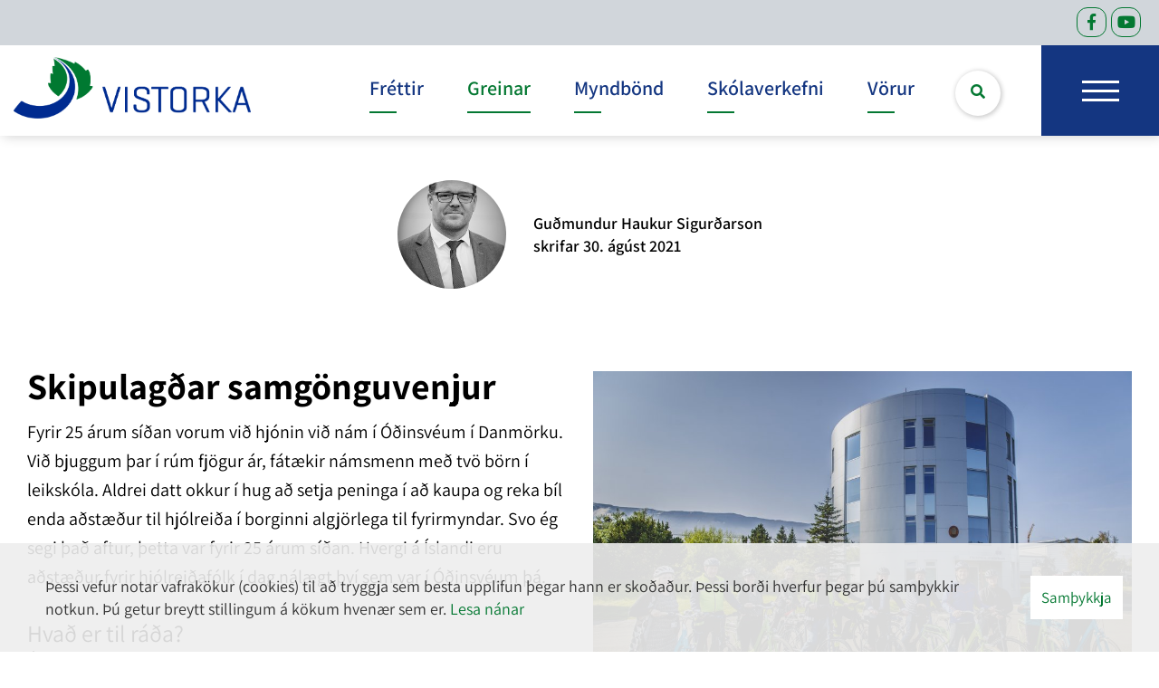

--- FILE ---
content_type: text/html; charset=UTF-8
request_url: https://www.vistorka.is/is/greinar/skipulagdar-samgonguvenjur
body_size: 5727
content:
<!DOCTYPE html>
<!--
		Stefna ehf. - Moya Vefumsjónarkerfi
		- - - - - - - - - - - - - - - - - -
		http://www.moya.is - stefna@stefna.is

		Moya - útgáfa 1.16.2
		- - - - - - - - - - - - - - - - - -
-->
<html xmlns="http://www.w3.org/1999/xhtml" lang="is">
<head>
	<meta http-equiv="X-UA-Compatible" content="IE=edge">
	<meta name="viewport" content="width=device-width, initial-scale=1.0, maximum-scale=1.0">
	<meta name="description" content="Fyrir 25 árum síðan vorum við hjónin við nám í Óðinsvéum í Danmörku. Við bjuggum þar í rúm fjögur ár, fátækir námsmenn með tvö börn í leikskóla. Aldrei dat" >
	<meta charset="UTF-8">
	<meta name="author" content="Vistorka" >
	<meta name="generator" content="Moya 1.16.2" >
	<meta property="og:title" content="Skipulag&eth;ar samg&ouml;nguvenjur">
	<meta property="og:image" content="https://www.vistorka.is/static/news/no-hjolamynd01.jpg?v=1768752898">
	<meta property="og:url" content="https://www.vistorka.is/is/moya/news/skipulagdar-samgonguvenjur">
	<meta property="og:site_name" content="Vistorka">
	<meta property="og:image:width" content="5760">
	<meta property="og:image:height" content="3840">
	<meta property="og:updated_time" content="1630322332">
	<meta property="og:locale" content="is_IS">
	<meta property="og:description" content="Fyrir 25 &aacute;rum s&iacute;&eth;an vorum vi&eth; hj&oacute;nin vi&eth; n&aacute;m &iacute; &Oacute;&eth;insv&eacute;um &iacute; Danm&ouml;rku. Vi&eth; bjuggum &thorn;ar &iacute; r&uacute;m fj&ouml;gur &aacute;r, f&aacute;t&aelig;kir n&aacute;msmenn me&eth; tv&ouml; b&ouml;rn &iacute; leiksk&oacute;la. Aldrei dat">
	<meta property="og:type" content="article">

	<title>Skipulagðar samgönguvenjur | Vistorka</title>
		<link href="/static/themes/2015/theme.css?v=ec5431ece7" rel="stylesheet" media="all" type="text/css"  />
	<link href="/is/moya/feed" rel="alternate" type="application/rss+xml" title="RSS - Fréttir" >
	<link href="/is/moya/news/skipulagdar-samgonguvenjur" rel="canonical" >
	<link href="/favicon.ico" rel="icon" type="image/x-icon" >
	<link href="/favicon.ico" rel="shortcut icon" type="image/x-icon" >
	<link href="/_moya/less/cookie-consent.css?v=1768752898" media="screen" rel="stylesheet" type="text/css" >
	<link href='https://fonts.googleapis.com/css?family=Raleway:300,400,500,600,700' rel='stylesheet' type='text/css'>

</head>
<body class="news newsView noBanner hideright">
	<a id="siteTop" class="hide">&nbsp;</a>
	
	<div id="page">
		<header>
			<a href="#contentContainer" id="skipToMain">Fara í efni</a>

			
			<div class="contentWrap">
				<div class="logo">
					<a href="/is" aria-label="headerLogo">
						<img src="/static/themes/2015/images/logo.png?v=550720c4b3" alt="Vistorka">
					</a>
				</div>
				<nav id="mainmenu" aria-label="Valmynd">
					<ul class="menu mmLevel1 " id="mmm-5"><li class="ele-um-vistorku si level1 first ord-1"><a href="/is/um-vistorku"><span>Um Vistorku</span></a></li><li class="ele-skyrslur si level1 last ord-2"><a href="/is/skyrslur"><span>Sk&yacute;rslur og kynningarefni</span></a></li></ul>
				</nav>

				<div id="qn">
					<ul class="menu mmLevel1 " id="qn-5"><li class="ele-frettir qn news si level1 first ord-1"><a href="/is/frettir"><span>Fr&eacute;ttir</span></a></li><li class="ele-greinar qn list si level1 selectedLevel1 active ord-2"><a href="/is/greinar"><span>Greinar</span></a></li><li class="ele-myndbond qn tube si level1 ord-3"><a href="/is/myndbond"><span>Myndb&ouml;nd</span></a></li><li class="ele-skolaverefni qn file si level1 ord-4"><a href="/is/skolaverefni"><span>Sk&oacute;laverkefni</span></a></li><li class="ele-vorur qn products si level1 last ord-5"><a href="/is/vorur"><span>V&ouml;rur</span></a></li></ul>
				</div>
                <button id="searchToggle" aria-label="Opna leit"
                        aria-haspopup="true" aria-controls="searchForm">
                </button>
                <div class="searchDrop">
                    <div class="contentWrap">
                        <div class="searchFormWrap">
                            <form id="searchForm" name="searchForm" method="get" action="/is/leit/index/search">
<div id="elm_q" class="elm_text elm"><label for="q" class="noscreen optional">Leita</label>

<span class="lmnt"><input type="text" name="q" id="q" value="" placeholder="Leita..." class="text searchQ"></span></div>
<div id="elm_submit" class="elm_submit elm">
<input type="submit" id="searchSubmit" value="Leita"></div></form>                        </div>
                        <button id="searchClose" aria-label="templateSearchClose"
                                + aria-controls="searchForm">
                        </button>
                    </div>
                </div>
				<button id="mainmenuToggle" aria-label="Opna/loka valmynd"
						aria-haspopup="true" aria-controls="mainmenu">
					<span class="first"></span>
					<span class="middle"></span>
					<span class="last"></span>
				</button>
			</div>
            <div id="qn-top">
                <div class="contentWrap">
                    <ul class="qn-menu">
                                                <li>
                            <div class="facebook">
                                <a href="https://www.facebook.com/Vistorka-971347322915969" target="_blank" aria-label="Facebook">
                                    <div class="socialLogo">
                                        <i class="fab fa-facebook-f"></i>
                                    </div>
                                </a>
                            </div>
                        </li>
                                                                                                                            <li>
                                <div class="facebook">
                                    <a href="https://www.youtube.com/channel/UCMcMlUNNhmDodpuduimFcWA" target="_blank" aria-label="Facebook">
                                        <div class="socialLogo">
                                            <i class="fab fa-youtube"></i>
                                        </div>
                                    </a>
                                </div>
                            </li>
                        
                        <li>
<div id="divisions" class="box">
	
        <div class="boxText">
		<ul class="menu"><li class="is selected"><a href="/is"><span>IS</span></a></li></ul>
	</div>
</div></li>
                    </ul>
                </div>
            </div>
		</header>

				<div id="contentContainer" tabindex="-1">
						<div class="contentWrap">
				
				<div class="row">
					<main id="main">
													
<div id="news" class="box">
	<div class="boxTitle"><h1>Skipulagðar samgönguvenjur</h1></div>
        <div class="boxText">
		<div class="entry hasImage hasAuthor">
    
			<div class="topInfo">
			<div class="authorInfo">
									<div class="image">
						<div class="img"style="background-image: url(/static/files/blogg/authors/gudmundur.jpg)"></div>
					</div>
								<div class="author">
					<div class="name">
						Guðmundur Haukur Sigurðarson					</div>
					<div class="date">
						<span>skrifar </span><span>30. ágúst 2021</span>					</div>
				</div>
			</div>
		</div>
	    <div class="entryContent">
		                    <div class="entryImage medium">
                <a href="/static/news/lg/no-hjolamynd01.jpg" class="fancybox">
                    <img alt="Skipulagðar samgönguvenjur" src="https://static.stefna.is/moya/images/1.png" class="responsive" data-src="/static/news/md/no-hjolamynd01.jpg" data-md="/static/news/md/no-hjolamynd01.jpg" data-sm="/static/news/sm/no-hjolamynd01.jpg" data-xs="/static/news/xs/no-hjolamynd01.jpg" />
                </a>
                            </div>
        		<h1 class="title">Skipulagðar samgönguvenjur</h1>
        <div class="entryText">
            <p>Fyrir 25 árum síðan vorum við hjónin við nám í Óðinsvéum í Danmörku. Við bjuggum þar í rúm fjögur ár, fátækir námsmenn með tvö börn í leikskóla. Aldrei datt okkur í hug að setja peninga í að kaupa og reka bíl enda aðstæður til hjólreiða í borginni algjörlega til fyrirmyndar. Svo ég segi það aftur, þetta var fyrir 25 árum síðan. Hvergi á Íslandi eru aðstæður fyrir hjólreiðafólk í dag nálægt því sem var í Óðinsvéum þá.</p>
<h2>Hvað er til ráða?</h2>
<p>Áður en við förum yfir það, smá upprifjun á hvernig var umhorfs í heiminum árið 1996. Það ár hóf General Motors fjöldaframleiðslu á fyrsta rafbílnum GM EV1. Framleiðslunni var hætt árið 2002. Motorola kynnti fyrsta samlokufarsímann árið 1996 og The Usual Suspects var sýnd í Borgarbíó á Akureyri.</p>
<p>Í Óðinsvéum var uppbygging hjólreiðakerfisins á fullu, sem skilaði því að á árunum 1996-2000 jókst hjólreiðaumferðin um 20% en það merkilega gerðist einnig að slysum á hjólreiðafólki fækkaði um 20% á sama tíma. Þannig að eftir því sem hlutfall hjólreiða jókst í samgöngum lækkaði slysatíðnin. Helstu ástæðurnar voru taldar þær að með bættum innviðum varð hjólreiðafólk öruggara í umferðinni og fékk því aukið sjálfstraust með tímanum. Með fjölbreyttari samgöngumátum verða allir í umferðinni meðvitaðri um hjólreiðafólk enda sest hjólreiðafólkið líka undir stýri. Þetta sýnir hversu mikilvægt er að sem flestir nýti sér hjólreiðar innanbæjar því það skilar sér í varkárari ökumönnum.</p>
<div class="ad-container adnote-wrapper adspot-article-wrapper hidden-xs">
<p class="adnote">Ég gaf mér ekki tíma til að leggjast í miklar sagnfræðirannsóknir enda algjör óþarfi þar sem ljóst er að bæjarstjórnin í Óðinsvéum var ekki að byrja að ræða þessi mál árið 1996. Þessi innviðabreyting var búin að vera í undirbúningi í mörg ár. Á sama tíma tóku allar sveitar- og borgarstjórnir á Íslandi meðvitaða ákvörðun um að fylgja ekki þróun í breyttum ferðavenjum sem hófst fyrir mörgum áratugum í fjölmörgum bæjum og borgum í Evrópu.</p>
<div class="adnote"><span style="color: inherit; font-family: inherit; font-size: 26px;">Breyttar ferðavenjur</span></div>
</div>
<p>Ganga og hjólreiðar eru lang ódýrustu samgöngukílómetrarnir fyrir einstaklinginn, bæjarsjóðinn og heilbrigðiskerfið. Við þurfum með öllum ráðum að fjölga þannig samgöngukílómetrum og fækka olíukílómetrunum. En þetta snýst líka um frelsi, einkabíllinn er bara frelsi fyrir suma, þá sem hafa efni á að eiga bíl og hafa bílpróf. Aðrir eru annaðhvort upp á þá komnir eða verða að nýta aðrar lausnir til að komast á milli staða. Til að skerða ekki frelsi þeirra samanborið við þá sem geta nýtt sér fólksbílasamgöngur þarf að byggja upp fjölbreytt og öflugt samgöngukerfi þar sem öllum ferðamátum er gert hátt undir höfði og enginn er yfir annan hafinn.</p>
<p>Við höfum undanfarin ár séð mikinn vöxt í rafvæddum samgöngum; rafstrætisvagnar, rafleigubílar, raffólksbílar, rafhjól og rafskutlur. Þessi þróun býður upp á algjörlega nýja möguleika í uppbyggingu bæja og borga. Mörg sveitarfélög hafa einnig í sínum skipulagsáformum sett fram markmið um að draga úr bílaumferð og ríkið hefur þegar ákveðið daginn sem síðasta olíulítranum verður brennt á Íslandi. Stjórnmála- og embættismenn sem bera ábyrgð á þessum málum hafa allt um það að segja hversu hratt við náum markmiðum okkar í orkuskiptum og minni losun CO2. Við höfum í sumar verið rækilega minnt á áhrif CO2 á loftslagið og nýútkomin IPCC skýrsla Sameinuðu þjóðanna er alveg skýr með ástæðuna; brennsla á olíu og kolum.</p>
<h2>„Lille“ Akureyri</h2>
<p>Tökum Akureyri, minn heimabæ, sem dæmi. Hér búa tæplega 20.000 manns. Lengsta beina leið innanbæjar samkvæmt Google maps er 6 km þannig að það tekur um 73 mínútur að ganga bæinn enda á milli. Það tekur um 12 mínútur að ganga 1 km.</p>
<p>Í ráðleggingum landlæknis um hreyfingu segir að fullorðnir ættu að stunda miðlungserfiða hreyfingu í minnst 30 mínútur daglega. Börnum og unglingum er ráðlagt að hreyfa sig í minnsta lagi 60 mínútur á dag. Hér er um lágmark að ræða. Á sama tíma og við brennum allt of miklu kolefni til að komast á milli staða í bíl þá missum við af tækifærinu til að brenna fleiri kaloríum við að koma okkur á milli staða. Við erum sem sagt á sama tíma að skaða loftslagið og okkar eigin heilsu.</p>
<p>Vinsælu afsakanirnar um að við þurfum bíl á Akureyri út af brekkunum og veðrinu eru fallnar úr gildi. Rafhjól gera bæinn flatan eins og Óðinsvé, en þótt júlí hafi verið sá heitasti í sögu bæjarins dró ekki úr bílaumferð í sumar. Við erum því ekki einu sinni að nýta góðu dagana til að fylgja tilmælum landlæknis og Sameinuðu þjóðanna – hreyfa okkur meira og brenna minni olíu.</p>
<h2>Tækifærin</h2>
<p>Með skjótum aðgerðum er hægt að breyta samgönguvenjum. Stefna ríkisins er skýr, ráðleggingar landlæknis eru skýrar, landsskipulagsstefna er skýr og allar stefnur og skipulagsskjöl sveitarfélaganna eru skýr. Við verðum að þróast í þá átt að vera sjálfbærari, umhverfisvænni, efla heilsuna og minnka svifrykið.</p>
<p>Héðan í frá snýst þetta bara um ákvarðanir stjórnmála- og embættismanna um hvernig tekst til. Þau hafa öll verkfærin til að taka réttar ákvarðanir.</p>
<p><b><i>Þessi pistill er hluti greinaraðar í tilefni af því að 100 ár eru liðin frá formlegu upphafi skipulagsgerðar hér á landi með setningu laga um skipulag kauptúna og sjávarþorpa árið 1921 og birtist fyrst í Kjarnanum.</i></b></p>
<p>&nbsp;</p>        </div>
    </div>
	<div class="entryFooter">
		<a class="back" href="" onclick="javascript:history.back();return false;">Til baka</a>
	</div>
</div>

	</div>
</div>						
					</main>

									</div>
			</div>
		</div>

	</div>
	<footer>
		<div class="contentWrap">
			<div id="box_pagecontent_7" class="box box_pagecontent box_ord_0 first"><div class="boxText"><p>&nbsp;</p></div>
</div>
		</div>
	</footer>

	<script src="//ajax.googleapis.com/ajax/libs/jquery/1.11.1/jquery.min.js"></script>
	<script src="//ajax.googleapis.com/ajax/libs/jqueryui/1.11.2/jquery-ui.min.js"></script>
		<script type="text/javascript" src="/_moya/javascripts/dist/bundle.min.js?v=1768752898"></script>
	<script type="text/javascript" src="/_moya/js/cookie-consent.min.js?v=1768752898"></script>	<script src="/static/themes/2015/js/moya.min.js?v=e922b498a6"></script>
	<script src="/static/themes/2015/js/site.min.js?v=b1ce5f37c1"></script>
		
<script type="text/javascript">
<!--//--><![CDATA[//><!--
moya.division = 'is';
moya.lang = 'is';
moya.fancybox.init();
$(function() { $("a.fancybox").fancybox({ helpers:{ title:{ type:"inside" },media:true },openEffect:"elastic",closeEffect:"elastic" }); });
$(function() { $("a.slideshow").fancybox({ helpers:{ title:{ type:"inside" },buttons:true,media:true },openEffect:"elastic",closeEffect:"elastic",playSpeed:4000,prevEffect:"none",nextEffect:"none",closeBtn:false }); });
$(function() { $("img.responsive").responsiveImg(); });
if (window.moyaCookieConsent) moyaCookieConsent.init({"cookieText":"Þessi vefur notar vafrakökur (cookies) til að tryggja sem besta upplifun þegar hann er skoðaður. Þessi borði hverfur þegar þú samþykkir notkun. Þú getur breytt stillingum á kökum hvenær sem er.","linkHref":"\/is\/vafrakokustefna-cookie-policy","linkText":"Lesa nánar","linkAria":"Lesa nánar um vafrakökur","dismissText":"Samþykkja","dismissAria":"Samþykkja vafrakökur","wrapperLabel":"Vafrakökustefna"});

//--><!]]>
</script>

</body>
</html>
